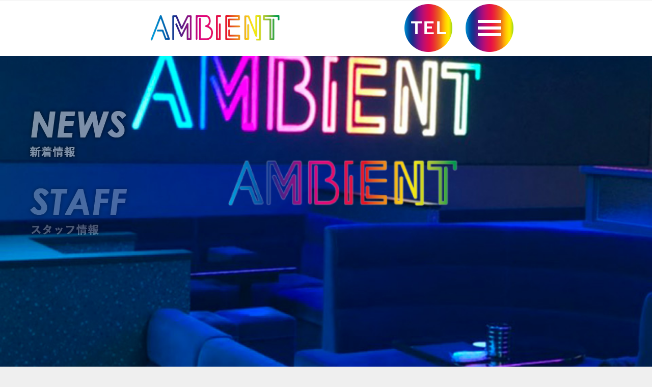

--- FILE ---
content_type: text/html; charset=UTF-8
request_url: http://club-ambient.com/
body_size: 4061
content:
<!DOCTYPE HTML>
<head>
  <meta charset="UTF-8">
<meta name="viewport" content="width=960,user-scalable=no"/>
<title>大阪ミナミ　ホスト【AMBIENT】アンビエンテ</title>
<META http-equiv="Content-Style-Type" content="text/css">
<META http-equiv="Content-Script-Type" content="text/javascript">
<meta name="keywords" content="ホストクラブ,ホスト,ほす,大阪,ミナミ,シャンパンコール,AMBIENT,アンビエンテ">
<meta name="description" content="数々の伝説を作り上げて来た、関西ホスト界最後のビックネーム「春紀」が満を持してプロデュース!!『AMBIENT』遂に今グランドオープン!!春KINGが大阪ミナミを揺らす...!!">
<link rel="stylesheet" href="https://code.jquery.com/mobile/1.4.0/jquery.mobile-1.4.0.min.css" />
<link rel="stylesheet" href="./js/slick/slick.css"/>
<link rel="stylesheet" href="./js/lightbox.css" type="text/css" media="screen"/>
<link rel="stylesheet" href="./style.css">
<link rel="stylesheet" type="text/css" href="./js/slider-pro.min.css" media="screen"/>
<link rel="stylesheet" href="./js/animate.css">

<script src="https://code.jquery.com/jquery-1.10.2.min.js"></script>
<script src="https://code.jquery.com/mobile/1.4.0/jquery.mobile-1.4.0.min.js"></script>
<script type="text/javascript" src="./js/lightbox.js"></script>
<script src="//ajax.googleapis.com/ajax/libs/jquery/1.8.3/jquery.min.js"></script>
<script  type="text/javascript"src="./js/slick/slick.min.js"></script>
<script type="text/javascript" src="js/prototype.js"></script>
<script src="./js/function.js"></script>
<script src="./js/wow.js"></script>
<link href="https://fonts.googleapis.com/css?family=Libre+Baskerville:700|Noto+Serif+JP|Kosugi+Maru|Questrial" rel="stylesheet">

<link rel="apple-touch-icon-precomposed" href="./apple-touch-icon.png" sizes="114x114" />
<link rel="shortcut icon" href="./favicon.ico">
<script>
	new WOW().init();
</script>


<script src="js/jquery.bgswitcher.js"></script>


<!-- Global site tag (gtag.js) - Google Analytics -->
<script async src="https://www.googletagmanager.com/gtag/js?id=G-N8BNNCM9RY"></script>
<script>
  window.dataLayer = window.dataLayer || [];
  function gtag(){dataLayer.push(arguments);}
  gtag('js', new Date());

  gtag('config', 'G-N8BNNCM9RY');
</script>

</head>

<body>
<div data-role="page" data-theme="z" class="ui-responsive-panel page_set" data-title="大阪ミナミホストクラブ【AMBIENT】　大阪ホスト" ><!------page------->
<div align="center">
<div data-role="main" data-theme="z" class="ui-content page_set"><!-- main-->











<style>
.header_box_bg {
	background-color:rgba(255,255,255,0.0);
	width:100%;
	position: fixed/**/;
	z-index:9999;
}
.header_box {
	border:0;
	z-index:9999;
	display:-webkit-box;
	-webkit-box-flex:1;
	background-color:;
	overflow-x:hidden;
	text-align:center;
	height:106px;
	overflow: hidden;
	display: table-cell;

}
</style>



<div data-role="header" data-theme="z" data-position="" data-tap-toggle="false" class="page_set"><!-- header true false-->
<div class="header_box_bg">
<div class=" wow fadeIn " data-wow-delay="1.5s" style="z-index:;padding-top:;">

<div align="center" style="background-color:#fff;background-repeat:no-repeat;height:109px;background-position:center top;">
<!----------->
<div class="header_box">
<table width="750" height="" border="0" cellpadding="0" cellspacing="0">
<tr>
<td><img src="image/spacer.gif" width="10"  height="109" alt="" /></td>
<td><a href="index.php" rel="external"><img src="image/header_01.png" class="linkimg" alt="AMBIENT" /></a></td>
<td><img src="image/spacer.gif" width="190"  height="109" alt="" /></td>
<td><a href="tel:0667868899"><img src="./image/header_02.png" class="linkimg" alt="TEL:0667868899" /></a></td>
<td><img src="image/spacer.gif" width="10"  height="109" alt="" /></td>
<td><a href="#right_panel"><img src="./image/header_03.png" alt="メニュー" /></a></td>
</tr>
</table>


</div>
</div>
</div>
</div>
</div>





<style>
.bg-slider {
	width: 100vw;
	height: 100vh;
	background-position:center center;
	background-size: cover;
	display: flex;

/*
	align-items: center;
	justify-content: center;
position: flex;
*/


}
.logo_center{
	width: 100vw;
	height: 100vh;

}
.bg-slider__title{
	color: #fff;
	font-size: 48px;
	line-height: 1.5;
	text-align:center;
	text-shadow: 1px 1px 1px #000;

}

.top_bg{position: relative;
	width: 100vw;
	height: 100vh;
}

.top_bg ul{padding-top:200px;padding-left:40px;}
.top_bg li{padding-bottom:140px;}


a img.top_link_img{opacity:0.5;filter:alpha(opacity=50);-ms-filter: "alpha( opacity=50 )";background:none!important;
cursor: pointer;
    transition: all 0.2s ease-out;

}
a:hover img.top_link_img{opacity:1;filter:alpha(opacity=100);-ms-filter: "alpha( opacity=100 )";background:none!important;
 transform: scale(1.2);
    box-shadow:;


}





</style>



<div class="bg-slider">
<div class="top_bg">


<!--------->

<div class="">	
		<div class=" wow fadeIn " data-wow-delay="1.5s" style="z-index:100;padding-left:66px;position:absolute;top: 50%;left: 50%;-webkit-transform: translateY(-50%) translateX(-50%);transform: translateY(-50%) translateX(-50%);">
 			 <h1 class="bg-slider__title">	
				  <img src="image/00logo.png" alt="大阪ミナミホストクラブ【ＡⅡＯ】　大阪ホスト" width="450" />
  			</h1>
		</div>
</div>




<ul style="">
<li style="">
		<div class=" wow fadeIn " data-wow-delay="2.5s" data-wow-duration="" style="z-index:200;padding-top:;position:absolute;">
			<div class="top_link">
                      		<a href="index_news.php" rel="external"><img src="image/a2o-1_03.png" alt="大阪ミナミホストクラブ NEWS" width="" class="top_link_img"/></a>
			</div>
		</div>

</li>

<li>
		<div class=" wow fadeIn " data-wow-delay="3s" data-wow-duration="" style="z-index:200;padding-top:;position:absolute;">
			<div class="top_link">
                      		<a href="index_staff.php" rel="external"><img src="image/a2o-1_05.png" alt="大阪ミナミホストクラブ STAFF" width="" class="top_link_img"/></a>			</div>
		</div>

</li>
<li>
		<div class=" wow fadeIn " data-wow-delay="3.5s" data-wow-duration="" style="z-index:200;padding-top:;position:absolute;">
			<div class="top_link">
                      		<a href="index_system.php" rel="external"><img src="image/a2o-1_06.png" alt="SYSTEM" width="" class="top_link_img"/></a>			</div>
		</div>

</li>
<li>
		<div class=" wow fadeIn " data-wow-delay="4s" data-wow-duration="" style="z-index:200;padding-top:;position:absolute;">
			<div class="top_link">
                      		<a href="index_ranking.php" rel="external"><img src="image/a2o-1_07.png" alt="RANKING" width="" class="top_link_img"/></a>			</div>
		</div>

</li>
<li>
		<div class=" wow fadeIn " data-wow-delay="4.5s" data-wow-duration="" style="z-index:200;padding-top:;position:absolute;">
			<div class="top_link">
                      		<a href="index_recruit.php" rel="external"><img src="image/a2o-1_08.png" alt="大阪ミナミホストクラブ RECRUIT" width="" class="top_link_img"/></a>			</div>
		</div>

</li>
<li>
		<div class=" wow fadeIn " data-wow-delay="5s" data-wow-duration="" style="z-index:200;padding-top:;position:absolute;">
			<div class="top_link">
                      		<a href="index_topics.php" rel="external"><img src="image/a2o-1_09.png" alt="大阪ミナミホストクラブ TOPICS" width="" class="top_link_img"/></a>			</div>
		</div>

</li>
<li>
		<div class=" wow fadeIn " data-wow-delay="5.5s" data-wow-duration="" style="z-index:200;padding-top:;position:absolute;">
			<div class="top_link">
                      		<a href="index_youtube.php" rel="external"><img src="image/a2o_1_100.png" alt="YOUTUBE" width="" class="top_link_img"/></a>			</div>
		</div>

</li>



<ul>


</div><!--/top_bg----->
</div><!--/bg-slider----->



<script>
jQuery(function($) {
    $('.bg-slider').bgSwitcher({
        images: ['image/haikei2_01.jpg','image/haikei3_01.jpg','image/haikei4_01.jpg','image/haikei5_01.jpg'], // 切り替える背景画像を指定します。
	interval: 5000, // 背景画像を切り替える間隔を指定 3000=3秒
        loop: true, // 切り替えを繰り返すか指定 true=繰り返す　false=繰り返さない
        shuffle: false, // 背景画像の順番をシャッフルするか指定 true=する　false=しない
        effect: "fade", // エフェクトの種類をfade,blind,clip,slide,drop,hideから指定
        duration: 1000, // エフェクトの時間を指定します。
        easing: "swing" // エフェクトのイージングをlinear,swingから指定
    });
});
</script>





<br /><br /><br />






<br /><br />






<!----
<br /><br />
<br /><br />
<div class="foot_menu">
<a href="index.php" rel="external"><img src="image/header_01.png" class="linkimg" alt="A2OTOP" /></a><br />
<a href="index_staff.php" rel="external"><img src="./image/top_18.png" alt="STAFF" class="linkimg" /></a><br />
<a href="index_system.php" rel="external"><img src="./image/top_17.png" alt="SYSTEM" class="linkimg" /></a><br />
<a href="index_news.php" rel="external"><img src="./image/top_15.png" alt="NEWS" class="linkimg" /></a><br />
<a href="index_ranking.php" rel="external"><img src="./image/top_12.png" alt="RANKING" class="linkimg" /></a><br />

<a href="index_topics.php" rel="external"><img src="./image/top_16.png" alt="TOPICS" class="linkimg" /></a><br />
<a href="index_sns.php" rel="external"><img src="./image/top_31.png" alt="SNS" class="linkimg" /></a><br />
<a href="index_youtube.php" rel="external"><img src="./image/youtube2_05.png" alt="YOUTUBER" class="linkimg" /></a><br />


<a href="index_movie.php" rel="external"><img src="./image/top_19.png" alt="MOVIE" class="linkimg" /></a><br />
<a href="index_recruit.php" rel="external"><img src="./image/top_14.png" alt="RECRUIT" class="linkimg" /></a><br />
<br />




<table><tr>
<td>
<img src="./image/top_20.png" alt="FOLLOW US" class="linkimg" />
</td>
<td><img src="image/spacer.gif" width="80" alt="" class="" /></td>
<td><a href="" target="_blank" rel="external"><img src="image/top_21.png"  alt="" class="" /></a></td>
<td><img src="image/spacer.gif" width="10" alt="" class="" /></td>
<td><a href="" target="_blank" rel="external"><img src="image/top_22.png"  alt="" class="" /></a></td>
<td><img src="image/spacer.gif" width="10" alt="" class="" /></td>
<td><a href="" target="_blank" rel="external"><img src="image/top_23.png"  alt="" class="" /></a></td>
<td><img src="image/spacer.gif" width="10" alt="" class="" /></td>
<td><a href="" target="_blank" rel="external"><img src="image/top_24.png"  alt="" class="" /></a></td>
</tr></table>

</div>
---->

<style>
#footer {
	width:100%;
	background-color:;
	margin-top:;
	text-align:center;
	border:0;
	padding-top:30px;
	padding-bottom:30px;
}
</style>
<!------------------------------------- footer ----------->
<div id="footer">
<div id="footer_copy">Copyright (C) 2026 AMBIENT All Right Reserved.　</div>
<p id="pagetop"><a href="#top"><img src="./image/up.png" style="" alt="" /></a></p>
</div>

</div><!-----/main------->
</div><!------/center------->

<!-- panel -->
<style>
.panelfont {
	font-size:14pt;
	font-family: 'Libre Baskerville', serif;/*英語 明朝体*/
	font-family: 'Noto Serif JP', serif;/*日本語 明朝体*/
	}
ul li a:link{color:#fff;}
ul li a:visited { color: #fff;}
</style>

<div data-role="panel" id="right_panel" data-position="right" data-position-fixed="false" data-display="overlay" data-theme="" class="panel_box" style="" >
<ul data-role="" data-theme="" class="">
<li><a href="index.php" class="white" rel="external">TOP</a></li>
<li><a href="index_staff.php" rel="external">STAFF</a></li>
<li><a href="index_system.php" rel="external">SYSTEM</a></li>
<li><a href="index_news.php" rel="external">NEWS</a></li>
<li><a href="index_ranking.php" rel="external">RANKING</a></li>
<li><a href="index_topics.php" rel="external">TOPICS</a></li>
<li><a href="index_youtube.php" rel="external">YOUTUBE</a></li>
<li><a href="index_recruit.php" rel="external">RECRUIT</a></li>
<li><a href="index_recruit_mikeiken.php" rel="external">┗未経験者の方へ</a></li>
<li><a href="index_recruit_keiken.php" rel="external">┗経験者の方へ</a></li>
<li><a href="https://twitter.com/hosutoa2o" rel="external" target"_blank">公式Twitter</a></li>
<!-----
<li><a href="index_movie.php" rel="external">MOVIE</a></li>
<li><a href="index_sns.php" rel="external">SNS</a></li>

------>

</ul>
<div align="left"><a href="#" data-role="button" data-rel="close" data-icon="delete" data-inline="true" data-theme="a" style="font-size:20px;">　　CLOSE　　</a></div>
</div>

<!-- /panel --></div><!------page------->

</body>
</html>

--- FILE ---
content_type: text/css
request_url: http://club-ambient.com/style.css
body_size: 1285
content:
@charset "UTF-8";

body,div,dl,dt,dd,ul,ol,li,h1,h2,h3,h4,h5,h6,pre,form,fieldset,input,textarea,p,blockquote,th,td{margin:0;padding:0}
img{border:0;vertical-align:top}
.vamiddle{vertical-align:middle}
.cf:before,.cf:after{display:block;overflow:hidden;content:""}/**/
.cf:after{clear:both}
.clear{clear:both}
ul,ol{list-style:none}
a img.linkimg{background:none!important;}
a:hover img.linkimg{opacity:0.6;filter:alpha(opacity=60);-ms-filter: "alpha( opacity=60 )";background:none!important;}
table {border-collapse: collapse; border-spacing: 0;}
img {border:0;}


a:link { color: #000; text-decoration:none; }/**---未訪問のリンク--**/
a:visited { color: #000; text-decoration:none; }/**---訪問済みのリンク--**/
a:hover { color: #000; }/**---ポイント時のリンク--**/
a:active { color: #000; }/**---選択中のリンク--**/

body{
	color:;
	font-size:14pt;
	text-align:center;
	/*font-family: 'Libre Baskerville', serif;英語 明朝体*/
	/*font-family: 'Noto Serif JP', serif;日本語 明朝体*/
	/*font-family: 'Questrial', sans-serif;*/
	/*font-family: 'Kosugi Maru', sans-serif;*/
	/*font-family: 'Sawarabi Mincho', sans-serif;/*日本語 明朝体*/
	background-color:#efefef;

}


.page_set{border:0;width:100%;;padding:0;margin:0; overflow:hidden;}



h3 {font-size:14px;	color:#FFFFFF;
}
 
/*-------------------------------------------------- 全体指定スタイル -------*/



/*---------------------------------------------------------- TOP PAGE -------*/
/*-------------------------- TOP_header -------*/




/*----------------------------- SLIDER -------*/






/*---------------------------------------------------------------- Panel -------*/
.panel_box{
	background:rgba(0,0,0,0.8);
	z-index:9999;
	width:100%;
}
.panel_box ul{
	list-style:none;margin:0;padding:0;
}
.panel_box li{
	width: 100%;
	border-bottom:2px solid #fff;
	text-align:left;
	color:#fff;
	font-family: 'EB Garamond', serif;
	/*font-family:'frankgoth_xcn_btregular', Helvetica, Arial, sans-serif;*/
	/*font-weight: bold;*/
	padding:5px;
	font-size:22pt;
	/*height: 100px;*/
}
.panel_box li img{width:auto;/*height: 60px;*/}
.panel_box li a{
	padding:14px 0;
	text-transform:uppercase;
	cursor:pointer;
	display:block;
	background-color:transparent;
}
.ui-panel {
	width: 34em;
	min-height: 100%;
	border-width: 0;
	position: absolute;
	top: 0;
	display: block;
}

/*---------------------------------------------------------------- footer -------*/
#pagetop {
	position: fixed;
	bottom: 10px;
	right: 10px;
	z-index:9000;
}
.con{
	font-size:30pt;
}

.info_box{
	background-color:#fff;
	width: 500px;
	font-size:22pt;
	margin:20px;

}
.foot_menu{
	width:650px;
	font-size:30pt;
	line-height:2;
	text-align:left;
}
.eigou_glod{font-size:26pt;color:#b18966;}
.eigou{font-size:24pt;}






--- FILE ---
content_type: text/css
request_url: http://club-ambient.com/js/slider-pro.min.css
body_size: 2060
content:
/*!
* Slider Pro - v1.0.0
* Homepage: http://bqworks.com/slider-pro/
* Author: bqworks
* Author URL: http://bqworks.com/
*/.slider-pro{position:relative;margin:0 auto}
.sp-slides-container{position:relative}
.sp-mask{position:relative;overflow:hidden}
.sp-slides{position:relative;-webkit-backface-visibility:hidden;-webkit-perspective:1000}
.sp-slide{position:absolute}
.sp-image-container{overflow:hidden}
.sp-image{position:relative;display:block;border:none}
.sp-thumbnails-container{position:relative;overflow:hidden}
.sp-bottom-thumbnails,.sp-top-thumbnails{left:0;margin:0 auto}
.sp-left-thumbnails,.sp-right-thumbnails,.sp-top-thumbnails{position:absolute;top:0}
.sp-right-thumbnails{right:0}
.sp-left-thumbnails{left:0}
.sp-thumbnails{position:relative}
.sp-thumbnail{border:none}
.sp-thumbnail-container{position:relative;display:block;overflow:hidden;float:left;-moz-box-sizing:border-box;box-sizing:border-box}
.sp-bottom-thumbnails .sp-thumbnail-container,.sp-top-thumbnails .sp-thumbnail-container{margin-left:2px;margin-right:2px}
.sp-bottom-thumbnails .sp-thumbnail-container:first-child,.sp-top-thumbnails .sp-thumbnail-container:first-child{margin-left:0}
.sp-bottom-thumbnails .sp-thumbnail-container:last-child,.sp-top-thumbnails .sp-thumbnail-container:last-child{margin-right:0}
.sp-left-thumbnails .sp-thumbnail-container,.sp-right-thumbnails .sp-thumbnail-container{margin-top:2px;margin-bottom:2px}
.sp-left-thumbnails .sp-thumbnail-container:first-child,.sp-right-thumbnails .sp-thumbnail-container:first-child{margin-top:0}
.sp-left-thumbnails .sp-thumbnail-container:last-child,.sp-right-thumbnails .sp-thumbnail-container:last-child{margin-bottom:0}
.sp-right-thumbnails.sp-has-pointer{margin-left:-13px}
.sp-right-thumbnails.sp-has-pointer .sp-thumbnail{position:absolute;left:18px;margin-left:0!important}
.sp-right-thumbnails.sp-has-pointer .sp-selected-thumbnail:before{content:'';position:absolute;height:100%;border-left:5px solid red;left:0;top:0;margin-left:13px}
.sp-right-thumbnails.sp-has-pointer .sp-selected-thumbnail:after{content:'\25c0';position:absolute;font-family:Arial;font-size:16px;line-height:1;color:red;left:0;top:50%;margin-top:-6px}
.ie10 .sp-right-thumbnails.sp-has-pointer .sp-selected-thumbnail:after,.ie11 .sp-right-thumbnails.sp-has-pointer .sp-selected-thumbnail:after,.ie9 .sp-right-thumbnails.sp-has-pointer .sp-selected-thumbnail:after{content:'\25bc';-ms-transform:rotate(90deg);transform:rotate(90deg)}
.sp-left-thumbnails.sp-has-pointer{margin-right:-13px}
.sp-left-thumbnails.sp-has-pointer .sp-thumbnail{position:absolute;right:18px}
.sp-left-thumbnails.sp-has-pointer .sp-selected-thumbnail:before{content:'';position:absolute;height:100%;border-left:5px solid red;right:0;top:0;margin-right:13px}
.sp-left-thumbnails.sp-has-pointer .sp-selected-thumbnail:after{content:'\25ba';position:absolute;font-family:Arial;font-size:16px;line-height:1;color:red;right:0;top:50%;margin-top:-6px}
.ie10 .sp-left-thumbnails.sp-has-pointer .sp-selected-thumbnail:after,.ie11 .sp-left-thumbnails.sp-has-pointer .sp-selected-thumbnail:after,.ie9 .sp-left-thumbnails.sp-has-pointer .sp-selected-thumbnail:after{content:'\25b2';-ms-transform:rotate(90deg);transform:rotate(90deg)}
.sp-bottom-thumbnails.sp-has-pointer{margin-top:-13px}
.sp-bottom-thumbnails.sp-has-pointer .sp-thumbnail{position:absolute;top:18px;margin-top:0!important}
.sp-bottom-thumbnails.sp-has-pointer .sp-selected-thumbnail:before{content:'';position:absolute;width:100%;border-bottom:5px solid red;top:0;margin-top:13px}
.sp-bottom-thumbnails.sp-has-pointer .sp-selected-thumbnail:after{content:'\25b2';position:absolute;font-family:Arial;font-size:16px;line-height:1;color:red;left:50%;top:0;margin-left:-9px}
.sp-top-thumbnails.sp-has-pointer{margin-bottom:-13px}
.sp-top-thumbnails.sp-has-pointer .sp-thumbnail{position:absolute;bottom:18px}
.sp-top-thumbnails.sp-has-pointer .sp-selected-thumbnail:before{content:'';position:absolute;width:100%;border-bottom:5px solid red;bottom:0;margin-bottom:13px}
.sp-top-thumbnails.sp-has-pointer .sp-selected-thumbnail:after{content:'\25bc';position:absolute;font-family:Arial;font-size:16px;line-height:1;color:red;left:50%;bottom:0;margin-left:-9px}
.sp-layer{position:absolute;margin:0;box-sizing:border-box;-moz-box-sizing:border-box;-webkit-box-sizing:border-box;-webkit-font-smoothing:subpixel-antialiased;-webkit-backface-visibility:hidden}
.sp-black{color:#FFF;background:#000;background:rgba(0,0,0,.7)}
.sp-white{color:#000;background:#fff;background:rgba(255,255,255,.7)}
.sp-rounded{border-radius:10px}
.sp-padding{padding:10px}

.sp-selectable{cursor:default}
.sp-caption-container{text-align:center;margin-top:10px}
.sp-full-screen{margin:0!important;background-color:#000}
.sp-full-screen-button{position:absolute;top:5px;right:10px;font-size:30px;line-height:1;cursor:pointer;-webkit-transform:rotate(45deg);-ms-transform:rotate(45deg);transform:rotate(45deg)}
.sp-full-screen-button:before{content:'\2195'}
.sp-fade-full-screen{opacity:0;-webkit-transition:opacity .5s;transition:opacity .5s}
.slider-pro:hover .sp-fade-full-screen{opacity:1}
.sp-buttons{position:relative;width:100%;text-align:center;padding-top:10px}
.sp-button{width:10px;height:10px;border:2px solid #333;border-radius:50%;margin:4px;display:inline-block;-moz-box-sizing:border-box;-webkit-box-sizing:border-box;box-sizing:border-box;cursor:pointer}
.sp-selected-button{background-color:#555}
@media only screen and (min-width:768px) and (max-width:1024px){.sp-button{width:14px;height:14px}
.sp-has-buttons{margin-bottom:36px}
}
@media only screen and (min-width:568px) and (max-width:768px){.sp-button{width:16px;height:16px}
.sp-has-buttons{margin-bottom:38px}
}
@media only screen and (min-width:320px) and (max-width:568px){.sp-button{width:18px;height:18px}
.sp-has-buttons{margin-bottom:40px}
}
.sp-fade-arrows{opacity:0;-webkit-transition:opacity .5s;transition:opacity .5s}
.sp-slides-container:hover .sp-fade-arrows{opacity:1}
.sp-arrow{position:absolute;font-size:40px;color:#FFF;text-shadow:1px 1px 1px #666;cursor:pointer}
.sp-vertical .sp-arrow{-webkit-transform:rotate(90deg);-ms-transform:rotate(90deg);transform:rotate(90deg)}
.sp-horizontal .sp-arrow{top:50%;margin-top:-20px}
.sp-vertical .sp-arrow{left:50%;margin-left:-10px}
.sp-previous-arrow:before{content:'\276e'}
.ie7 .sp-previous-arrow:before,.ie8 .sp-previous-arrow:before,.ie9 .sp-previous-arrow:before,.ios .sp-previous-arrow:before{content:'\25c0'}
.ie7.sp-vertical .sp-previous-arrow:before,.ie8.sp-vertical .sp-previous-arrow:before{content:'\25b2'}
.sp-next-arrow:before{content:'\276f'}
.ie7 .sp-next-arrow:before,.ie8 .sp-next-arrow:before,.ie9 .sp-next-arrow:before,.ios .sp-next-arrow:before{content:'\25b6'}
.ie7.sp-vertical .sp-next-arrow:before,.ie8.sp-vertical .sp-next-arrow:before{content:'\25bc'}
.sp-horizontal .sp-previous-arrow{left:20px}
.sp-horizontal .sp-next-arrow{right:20px}
.sp-vertical .sp-previous-arrow{top:20px}
.sp-vertical .sp-next-arrow{bottom:20px}
.sp-thumbnail-arrows{position:absolute}
.sp-fade-thumbnail-arrows{opacity:0;-webkit-transition:opacity .5s;transition:opacity .5s}
.sp-thumbnails-container:hover .sp-fade-thumbnail-arrows{opacity:1}
.sp-bottom-thumbnails .sp-thumbnail-arrows,.sp-top-thumbnails .sp-thumbnail-arrows{width:100%;top:50%;left:0;margin-top:-10px}
.sp-left-thumbnails .sp-thumbnail-arrows,.sp-right-thumbnails .sp-thumbnail-arrows{height:100%;top:0;left:50%;margin-left:-5px}
.sp-thumbnail-arrow{position:absolute;font-size:20px;color:#999;text-shadow:1px 1px 1px #666;cursor:pointer}
.sp-left-thumbnails .sp-thumbnail-arrows .sp-thumbnail-arrow,.sp-right-thumbnails .sp-thumbnail-arrows .sp-thumbnail-arrow{-ms-transform:rotate(90deg);-webkit-transform:rotate(90deg);transform:rotate(90deg)}
.sp-previous-thumbnail-arrow:before{content:'\276e'}
.ie7 .sp-previous-thumbnail-arrow:before,.ie8 .sp-previous-thumbnail-arrow:before,.ie9 .sp-previous-thumbnail-arrow:before,.ios .sp-previous-thumbnail-arrow:before{content:'\25c0'}
.ie7.sp-vertical .sp-previous-thumbnail-arrow:before,.ie8.sp-vertical .sp-previous-thumbnail-arrow:before{content:'\25b2'}
.sp-next-thumbnail-arrow:before{content:'\276f'}
.ie7 .sp-next-thumbnail-arrow:before,.ie8 .sp-next-thumbnail-arrow:before,.ie9 .sp-next-thumbnail-arrow:before,.ios .sp-next-thumbnail-arrow:before{content:'\25b6'}
.ie7.sp-vertical .sp-next-thumbnail-arrow:before,.ie8.sp-vertical .sp-next-thumbnail-arrow:before{content:'\25bc'}
.sp-bottom-thumbnails .sp-previous-thumbnail-arrow,.sp-top-thumbnails .sp-previous-thumbnail-arrow{left:0}
.sp-bottom-thumbnails .sp-next-thumbnail-arrow,.sp-top-thumbnails .sp-next-thumbnail-arrow{right:0}
.sp-left-thumbnails .sp-previous-thumbnail-arrow,.sp-right-thumbnails .sp-previous-thumbnail-arrow{top:0}
.sp-left-thumbnails .sp-next-thumbnail-arrow,.sp-right-thumbnails .sp-next-thumbnail-arrow{bottom:0}
a.sp-video{text-decoration:none}
a.sp-video img{-webkit-backface-visibility:hidden;border:none}
a.sp-video:after{content:'\25B6';position:absolute;width:45px;padding-left:5px;height:50px;border:2px solid #FFF;text-align:center;font-size:30px;border-radius:30px;top:0;color:#FFF;bottom:0;left:0;right:0;background-color:rgba(0,0,0,.2);margin:auto;line-height:52px}


--- FILE ---
content_type: application/javascript
request_url: http://club-ambient.com/js/function.js
body_size: 1291
content:

//�g�b�v�X���C�_�[
jQuery( document ).ready(function( $ ) {
  return $('#top-rotation').each(function() {
    var $pages, $slider, $this, active;
    $this = $(this);
    $slider = $this.find('.rotation-list');
    $pages = $('.paginate li');
    active = "active";
    return $slider.slick({
      infinite: true,
      autoplay: true,
      speed: 800,
      timeout: 3000,
      dots: true,
      slide: "li",
      onAfterChange: function(slide, i) {
        return $pages.removeClass(active).eq(i).addClass(active);
      }
    }, $pages.on("click", function() {
      var i;
      i = $(this).index();
      $pages.removeClass(active).eq(i).addClass(active);
      $slider.slickGoTo(i);
      return false;
    }));
  });
});
/*
////////////////////ajax
var myajax;  
jQuery( document ).ready(function( $ ) {
    myajax = new Ajax.PeriodicalUpdater(  
        "container_ajax",  
        "on_air_chk.php",  
        {  
            "method": "get",  
            "parameters": "p=hoge",  
            frequency: 5, // 5�b���ƂɎ��s  
            onSuccess: function(request) {  
                // �������̏������L�q  
                // alert('�������܂���');  
                // json�̒l����������ꍇ����  
                //  var json;  
                //  eval("json="+request.responseText);  
                  
                // ��IE�ł��L���b�V����ǂݍ��܂��ɖ��񃊃��[�g�ڑ������s���邽�߂̃R�[�h(�p�����[�^�̏�������)  
                var str = myajax.options.parameters;  
                var hash = str.parseQuery();  
                hash["ajax_request_id"] = Math.random();  
                hash = $H(hash);  
                myajax.options.parameters = hash.toQueryString();  
            },  
            onComplete: function(request) {  
                // �������̏������L�q  
                // alert('�ǂݍ��݂��������܂���');  
                // json�̒l����������ꍇ����  
                //  var json;  
                //  eval("json="+request.responseText);  
            },  
            onFailure: function(request) {  
                alert('�ǂݍ��݂Ɏ��s���܂���');  
            },  
            onException: function (request) {  
                alert('�ǂݍ��ݒ��ɃG���[���������܂���');  
            }  
        }  
    );  
});

function stop() {  
    if (myajax != null && myajax != undefined) {  
        myajax.stop();  
    }  
}  
///////////////////////
*/

jQuery( document ).ready(function( $ ) {
 
    // �u�y�[�W�g�b�v�ցv�̗v�f���B��
    $('#pagetop').hide();
 
    // �X�N���[�������ꍇ
    $(window).scroll(function(){
        // �X�N���[���ʒu��100�𒴂����ꍇ
        if ($(this).scrollTop() > 100) {
            // �u�y�[�W�g�b�v�ցv���t�F�[�h�C��
            $('#pagetop').fadeIn();
        }
        // �X�N���[���ʒu��100�ȉ��̏ꍇ
        else {
            // �u�y�[�W�g�b�v�ցv���t�F�[�h�A�E�g
            $('#pagetop').fadeOut();
        }
    });
 
    // �u�y�[�W�g�b�v�ցv���N���b�N�����ꍇ
    $('#pagetop').click(function(){
        // �y�[�W�g�b�v�ɃX�N���[��
        $('html,body').animate({
            scrollTop: 0
        }, 300);
        return false;
    });
 
});



/////
